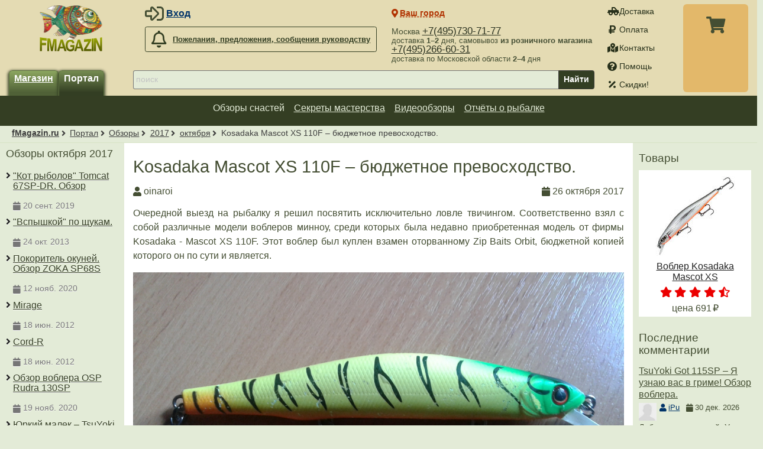

--- FILE ---
content_type: text/html; charset=UTF-8
request_url: https://fmagazin.ru/club/reviews/2017/10/kosadaka_mascot_xs_110f_-_budzhetnoe_prevoshodstvo.html
body_size: 11585
content:
<!DOCTYPE html>
<html lang="ru">
<head><script async src="https://www.googletagmanager.com/gtag/js?id=G-DDXFPTRGHR"></script><script>window.dataLayer=window.dataLayer||[];function gtag(){dataLayer.push(arguments);}gtag("js",new Date());gtag("config","G-DDXFPTRGHR");</script><title>Kosadaka Mascot XS 110F – бюджетное превосходство. — Обзоры октября 2017</title><link rel="preload" href="/css/fonts/fontawesome/webfonts/fa-solid-900.woff2" as="font" type="font/woff2" crossorigin /><link rel="preload" href="/css/fonts/fontawesome/webfonts/fa-regular-400.woff2" as="font" type="font/woff2" crossorigin /><link rel="preload" href="/css/fonts/fontawesome/webfonts/fa-brands-400.woff2" as="font" type="font/woff2" crossorigin /><meta name="viewport" content="width=device-width, initial-scale=1, minimum-scale=1" /><meta charset="utf-8" /><meta name="description" content="" /><link rel="icon" href="/images/favicon.png" /><meta name="robots" content="noindex" /><script defer src="/js/lib/jquery/3.5.1/jquery.min.js"></script><script defer src="/js/core/jquery_passive.min.js"></script><script defer src="/js/lib/jquery.scrollTo.min.js"></script><script defer src="/js/responsive.min.js?7"></script><script defer src="/js/comments.min.js?3"></script><script defer src="/js/scripts.min.js?21"></script><link rel="stylesheet" href="/css/layout.css?22" /></head>
<body>
<header id="header">
	<div class="width">
		<div id="title"><a href="/" title="fMagazin.ru"><img src="/images/fmagazin_ny.png" srcset="/images/fmagazin.png, /images/fmagazin@2x.png 2x" alt="fMagazin.ru" /></a></div>
		<div id="login" class="noprint"><div class="icon user-login">
	<ul>
		<li><span class="a login-link" data-fancybox data-type="ajax" data-options='{"tab":"login"}' data-tab="login" data-src="/reg/?action=form">Вход</span></li>
		<li><span class="a login-link" data-fancybox data-type="ajax" data-options='{"tab":"reg"}' data-tab="reg" data-src="/reg/?action=form">Регистрация</span></li>
		<li><span class="a forgot-link" data-fancybox data-type="ajax" data-src="/forgot/?action=form">Забыли пароль?</span></li>
	</ul>
</div>
</div>
		<div id="feedback" class="call-director noprint"><a class="button light far fa-bell" href="/feedback/"><span>Пожелания, предложения, сообщения руководству</span></a></div>
		<div id="service" class="noprint">
			<nav id="service-nav"><a class="fa fa-truck-pickup" href="/shipping/">Доставка</a> <a class="fa fa-ruble-sign" href="/payment/">Оплата</a> <a class="fa fa-map-marked-alt" href="/contacts/">Контакты</a> <a class="fa fa-question-circle" href="/help/">Помощь</a> <a class="fa fa-percentage" href="/skidki/">Скидки!</a> </nav>
		</div>
		<div id="cart" class="noprint"><div class="cart-links"><a class="cart-details-button" href="/cart/" rel="nofollow"><span class="jsLink cart-info" title="Посмотреть список товаров"></span></a></div><div class="dialog" id="cart-details" style="display:none;"><header><button class="cart-details-button fancybox-button fancybox-close-small" title="Закрыть"><svg viewBox="0 0 24 24"><path d="M13 12l5-5-1-1-5 5-5-5-1 1 5 5-5 5 1 1 5-5 5 5 1-1z"></path></svg></button><p>В Вашей корзине <span class="cart-info">ничего нет</span>.</p></header><main id="cart-details-table" style="max-height:400px; overflow:auto;"></main><footer class="flex buttons"><a role="button" class="button fa cart-add-ok-cart" rel="nofollow" href="/cart/">Корзина</a><a role="button" class="button fa cart-add-ok-order" rel="nofollow" href="/order/">Оформление</a></footer></div></div>
		<div id="phone" class="noprint">
			<nav><span>Москва <a href="tel:+74957307177">+7(495)730-71-77</a><br/><span class="descr">доставка <b>1–2</b> дня, самовывоз <b>из розничного магазина</b></span></span><span><a href="tel:+74952666031">+7(495)266-60-31</a><br/><span class="descr">доставка по Московской области <b>2–4</b> дня</span></span></nav>
		</div>
		<div id="lang-switcher"></div>
		<div id="city-switcher">
			<span id="city-switcher-button" class="jsLink fa fa-map-marker-alt" data-fancybox data-src="#city-switcher-form" title="">Ваш город</span>
			<form id="city-switcher-form" action="/" method="post">
				<input type="hidden" name="set_city_id" value="" />
				<fieldset class="flex">
					<input lang="ru" type="text" name="city" value="" list="cities" placeholder="Ваш город" />
					<datalist lang="ru" id="cities">
						<option data-id="38814" value="Москва">Москва</option>
						<option data-id="45532" value="Санкт-Петербург">Санкт-Петербург</option>
						<option data-id="28009" value="Воронеж">Воронеж</option>
					</datalist>
					<input type="submit" value="Выбрать" />
				</fieldset>
			</form>
		</div>
		<div id="h-nav">
			<div id="shop-switcher" class="noprint">
				<button id="catalog-btn" class="button-sidebox-toggle fa fa-bars" data-container="leftcol" aria-label="Навигация" style="appearance:none;-webkit-appearance:none;border:none;margin:0 10px 5px 0;padding:0;outline:0;"></button>				<a class="button" href="/">Магазин</a>
				<a class="button selected" href="/club/">Портал</a>
			</div>
			<div id="search" class="noprint">
				<form action="/search/" method="get" enctype="application/x-www-form-urlencoded">
					<label aria-label="строка для поиска"><input type="search" required results="10" autosave="Yo-Zuri L-Minnow" name="search" value="" placeholder="поиск" /></label>
					<button type="submit">Найти</button>
				</form>		
			</div>
		</div>
	</div>
</header>

<aside id="top-navigation" class="noprint">

		<nav class="width"><ul class="topnavigation">
<li><a href="/club/reviews/" class="selected">Обзоры снастей</a></li><li><a href="/club/articles/">Секреты мастерства</a></li><li><a href="/club/unboxing/">Видеообзоры</a></li><li><a href="/club/tales/">Отчёты о рыбалке</a></li></ul></nav>


</aside>
<div id="breadcrumbs">
	<nav class="width"><a href="/">fMagazin.ru</a> <a href="/club/">Портал</a> <a href='/club/reviews/'>Обзоры</a> <a href='/club/reviews/2017/'>2017</a> <a href='/club/reviews/2017/10/'>октября</a> <span>Kosadaka Mascot XS 110F – бюджетное превосходство.</span></nav>
</div>

<div id="main" class="width">

<main id="content"><link rel="stylesheet" href="/css/reviews.css?15" /><script>var __is_admin = false;</script>
<script defer src="/js/lib/ckeditor/ckeditor.js?4.6-dev1"></script>
<script defer src="/js/reviews.min.js?15"></script><article id="review-content"><h1>Kosadaka Mascot XS 110F – бюджетное превосходство.</h1><header class="author flex">
			<span class="fa fa-user">oinaroi</span> 			<span class="fa fa-calendar" content="2017-10-26">26 октября 2017</span>
		</header><div class="fulltext"><p>Очередной выезд на рыбалку я решил посвятить исключительно ловле твичингом. Соответственно взял с собой различные модели воблеров минноу, среди которых была недавно приобретенная модель от фирмы Kosadaka - Mascot XS 110F. Этот воблер был куплен взамен оторванному Zip Baits Orbit, бюджетной копией которого он по сути и является.</p>

<p><img alt="" loading="lazy" src="/_files/editor/images/review/8/3/4/8347/20171019_113423_1.jpg" /></p>

<p>Для начала рассмотрим эту приманку поближе. Сделана она в Китае, оснащена тремя тройниками от фирмы Owner очень хорошего качества и системой дальнего заброса, длина 11 см., вес 16 грамм. По дальности заброса: спиннингом тестом 7-25 г. с шнуром 0,15 мм без особых усилий забрасывал воблер на 40 м. Цвет выбрал &laquo;кислотный&raquo;, т. к. уверен что щука видит яркие приманки с большего расстояния, да и визуально наблюдать проводку такой приманки легче и никогда не будет лишним (о чём еще будет упомянуто ниже). Воблер плавающий, уверенно всплывает даже с крупным поводком длиной 20 см. Заглубление до полутора метров. Материал изготовления и качество покрытия на высоком уровне, даже по сравнению с более дорогими бальсовыми воблерами.</p>

<p><img alt="" loading="lazy" src="/_files/editor/images/review/8/3/4/8347/20171019_113101_1.jpg" /></p>

<p></p>

<p>Теперь о самой рыбалке. Ловля проходила на небольшой речке, со слабым течением, местами был коряжник, заросли травы и ямки до полутора метров на фоне полуметровой глубины. Самое главное, что место было проверенным, по прошлым рыбалкам я знал, что щука там есть, оставалось только подобрать правильную приманку. Был конец августа, вода уже была достаточно прозрачной, и вначале я поставил небольшой воблер минноу натуральной расцветки длиной 7 см., нейтральной плавучести. Несколько забросов под прибрежные кусты, где обычно всегда стояла небольшая щучка, успеха не принесли. Решил, что щуке нужна более объемная приманка, которой Kosadaka Mascot XS 110F как раз и является. После первого же заброса он оправдал мои ожидания &ndash; мелкая щучка уверенно атаковала воблер при размашистой рывковой проводке. Кстати несколько слов о ней. После заброса выбирал слабину лески и начинал делать одиночные длинные и плавные рывки с паузами. При такой проводке два раза наблюдались промахи щуки. Она делала слишком большое упреждение и попадала зубами по поводку. Решение быстро нашлось &ndash; стал делать более короткие резкие рывки, при которых воблер сильно отклонялся в стороны, и рыба попадала по нему. Проводку очень легко было видеть благодаря яркому цвету воблера. К слову вариантов расцветок у этой модели 10, есть &laquo;кислотные&raquo; и натуральные. Я выбрал цвет TT. Если щука стояла приблизительно в районе проводки, то атака следовала незамедлительно, после двух-трёх рывков, максимум уже на втором забросе.</p>

<p><img alt="" loading="lazy" src="/_files/editor/images/review/8/3/4/8347/3_1.jpg" /></p>

<p>Обойдя все перспективные места, которых на данном участке реки было не так много, было поймано несколько мелких и две килограммовые рыбы, что для этого места является стандартным размером.</p>

<p><img alt="" loading="lazy" src="/_files/editor/images/review/8/3/4/8347/4.jpg" /></p>

<p>Итог: по результату первой рыбалки воблер Kosadaka Mascot XS 110F оказался достойной и дешёвой заменой своему японскому &laquo;собрату&raquo;. Размер 11 см нисколько не смущает даже 200-граммовых щурят и в тоже время хорошо привлекает более крупную щуку. Воблер подойдёт, как и начинающему рыболову, так и более опытному, в качестве разведки на новом месте.</p>

<p></p>

<p><img alt="" loading="lazy" src="/_files/editor/images/review/8/3/4/8347/2.jpg" /></p>

<p><img alt="" loading="lazy" src="/_files/editor/images/review/8/3/4/8347/1.jpg" /></p>

<p>Удачи на водоемах!</p>
</div>
<div id="review-moderator-ask" style="display: none;">
	<p>📖 Перед тем, как задать вопрос модератору, мы настоятельно рекомендуем внимательно ознакомиться с условиями акций <a target="_blank" href="/news/2016/11/bonusy_za_obzory_na_fmagazin.html?ptr=5.12.21">Платим за обзоры</a>, <a target="_blank" href="/news/2017/5/sekrety_rybolovnogo_masterstva_na_fmagazin.html?ptr=5.12.22">Секреты рыболовного мастерства</a> и <a target="_blank" href="/news/2017/5/platim_za_unboxing_na_fmagazin_1.html?ptr=5.12.23">Платим за анбоксинг</a>, а также прочесть ответы на <a target="_blank" href="/news/2016/11/faq_bonusy_za_obzory_na_fmagazin.html">часто задаваемые вопросы</a>.</p>
	<p>⏳ Не отвлекайте модератора по пустякам — чем больше времени он потратит на ответ, тем меньше уделит проверке конкурсных работ.</p>
	<p>👱‍♀️ С высокой долей вероятности останутся без внимания вопросы, ответы на которые можно найти в условиях акций, а также вопросы типа "почему мне начислили меньше баллов, чем Ивану".</p>
	<p class="center"><br/><br/><a role="button" class="button" href="mailto:info@fmagazin.ru?subject=%D0%92%D0%BE%D0%BF%D1%80%D0%BE%D1%81+%D0%BC%D0%BE%D0%B4%D0%B5%D1%80%D0%B0%D1%82%D0%BE%D1%80%D1%83+%D0%BF%D0%BE+%D0%BF%D0%BE%D0%B2%D0%BE%D0%B4%D1%83+%D0%BE%D0%B1%D0%B7%D0%BE%D1%80%D0%B0&amp;body=%0A%0A%0A%3D%3D%3D%3D%3D%3D%3D%3D%3D%3D%3D%3D%3D%3D%3D%3D%3D%3D%3D%3D%3D%3D%0A%0Ahttps%3A%2F%2Ffmagazin.ru%2Fclub%2Freviews%2F2017%2F10%2Fkosadaka_mascot_xs_110f_-_budzhetnoe_prevoshodstvo.html">Всё понятно, хочу обратиться к модератору!</a>
		<br/><span class="hint">(просто отправьте письмо на <code>info@fmagazin.ru</code>)</span>
	</p>
</div>
<nav class="review-bottom-nav">
	<span class="views-count fas fa-eye"><span>1949</span> просмотров</span>
	<form class="rate flex" action="/club/reviews/2017/10/kosadaka_mascot_xs_110f_-_budzhetnoe_prevoshodstvo.html" method="post">
		<input type="hidden" name="action" value="rate" />
		<label class="fas fa-thumbs-up" title="нравится"><input type="radio" name="mark" value="1" /><span>1</span></label>	</form>
	<button class="light far fa-question-circle" data-fancybox data-src="#review-moderator-ask">Вопрос модератору</button>
	<a class="jsLink nowrap fa fa-arrow-up" href="#breadcrumbs">в начало</a>
</nav>

<section id="review-products"><h2>Kosadaka Mascot XS 110F – бюджетное превосходство. — товары</h2><div class="hs-container"><div class="flex"><div class="prod-box-small"><a href="/kosadaka/snasti/primanki/voblery/minnow/vobler_kosadaka_mascot_xs.html" class="box"><img loading="lazy" src="/_files/editor/images/prod/135/kosadaka/vobler_kosadaka_mascot_xs.jpg" alt="Воблер Kosadaka Mascot XS" /><span class="title">Воблер Kosadaka Mascot XS</span></a><div class="rating"><span class="fas fa-star">.</span><span class="fas fa-star">.</span><span class="fas fa-star">.</span><span class="fas fa-star">.</span><span class="fas fa-star-half-alt">.</span></div><div class="price"><span class="lbl">цена </span><span class="currency rub from">691</span></div></div></div></div></section><link rel="stylesheet" href="/css/comments.css" /></article><div class="ib-buttons"><span class="notification fa fa-exclamation-triangle">Добавлять комментарии могут только <span class="jsLink login-link" href="#login-form" data-fancybox data-type="ajax" data-options='{"tab":"login"}' data-tab="login" data-src="/reg/?action=form">зарегистрированные пользователи</span>.</span></div><nav class="news-bottom-nav" style="text-align:center; margin:20px;">
	<a class="fa fa-arrow-left" href="/club/reviews/">К списку обзоры снастей</a>
	<a class="fa fa-home" href="/club/">Вернуться на главную страницу</a>
</nav>
</main><aside id="leftcol" class="sidecolnav noprint"><header class="flex title-sidebox-toggle"><h2>Обзоры октября 2017</h2><button class="button-sidebox-toggle close" aria-label="Показать навигацию" data-container="leftcol"></button></header><div class="sidebox"><nav><span><span class="flex column" style="gap:5px;"><a href='/club/reviews/2019/9/kot_rybolov_tomcat_67sp-dr_obzor.html'>"Кот рыболов" Tomcat 67SP-DR. Обзор</a><br/><span class='date fa fa-calendar'>20 сент. 2019</span></span></span><span><span class="flex column" style="gap:5px;"><a href='/club/reviews/2013/10/vspyshkoy_po_scukam.html'>"Вспышкой" по щукам.</a><br/><span class='date fa fa-calendar'>24 окт. 2013</span></span></span><span><span class="flex column" style="gap:5px;"><a href='/club/reviews/2020/11/pokoritel_okuney_obzor_zoka_sp68s.html'>Покоритель окуней. Обзор ZOKA SP68S</a><br/><span class='date fa fa-calendar'>12 нояб. 2020</span></span></span><span><span class="flex column" style="gap:5px;"><a href='/club/reviews/2012/6/mirage.html'>Mirage</a><br/><span class='date fa fa-calendar'>18 июн. 2012</span></span></span><span><span class="flex column" style="gap:5px;"><a href='/club/reviews/2012/6/cord-r.html'>Cord-R</a><br/><span class='date fa fa-calendar'>18 июн. 2012</span></span></span><span><span class="flex column" style="gap:5px;"><a href='/club/reviews/2020/11/obzor_voblera_osp_rudra_130sp.html'>Обзор воблера OSP Rudra 130SP</a><br/><span class='date fa fa-calendar'>19 нояб. 2020</span></span></span><span><span class="flex column" style="gap:5px;"><a href='/club/reviews/2018/1/urkiy_malek_-_tsuyoki_wagner_65sp.html'>Юркий малек – TsuYoki Wagner 65SP.</a><br/><span class='date fa fa-calendar'>22 янв. 2018</span></span></span><span><span class="flex column" style="gap:5px;"><a href='/club/reviews/2024/3/obzor_voblera_fishycat_libyca_50sp_ulovistyi_malek.html'>Обзор воблера Fishycat Libyca 50SP. Уловистый малек.</a><br/><span class='date fa fa-calendar'>13 мар. 2024</span></span></span><span><span class="flex column" style="gap:5px;"><a href='/club/reviews/2022/5/smith_d-compact_38_-_mal_zolotnik_da_ulovist.html'>Smith D-Compact 38 - мал золотник, да уловист!</a><br/><span class='date fa fa-calendar'>25 мая 2022</span></span></span><span><span class="flex column" style="gap:5px;"><a href='/club/reviews/2012/6/intra.html'>Intra</a><br/><span class='date fa fa-calendar'>18 июн. 2012</span></span></span><span><span class="flex column" style="gap:5px;"><a href='/club/reviews/2017/1/jackall_rerange_130sp.html'>Jackall Rerange 130SP</a><br/><span class='date fa fa-calendar'>16 янв. 2017</span></span></span><span><span class="flex column" style="gap:5px;"><a href='/club/reviews/2022/4/obzor_tsuyoki_owl_90f.html'>Обзор TsuYoki OWL 90F.</a><br/><span class='date fa fa-calendar'>12 апр. 2022</span></span></span><span><span class="flex column" style="gap:5px;"><a href='/club/reviews/2025/3/obzor_voblera_smith_jib_90sp_lososevyi_schukolov_ili_schuchiy_lososevik.html'>Обзор воблера Smith Jib 90SP. Лососевый щуколов или щучий лососевик</a><br/><span class='date fa fa-calendar'>24 мар. 2025</span></span></span><span><span class="flex column" style="gap:5px;"><a href='/club/reviews/2019/2/kosadaka_meta_xs_65f_i_kosadaka_meta_xs_80f_-_otlichnye_universaly_po_hischniku.html'>Kosadaka Meta XS 65F и Kosadaka Meta XS 80F - отличные универсалы по хищнику</a><br/><span class='date fa fa-calendar'>28 февр. 2019</span></span></span><span><span class="flex column" style="gap:5px;"><a href='/club/reviews/2020/11/obzor_nories_tadamaki_132_-_dlya_samyh_ostorozhnyh_schuk.html'>Обзор NORIES TADAMAKI 132 - для самых осторожных щук</a><br/><span class='date fa fa-calendar'>23 нояб. 2020</span></span></span><span><span class="flex column" style="gap:5px;"><a href='/club/reviews/2025/5/voblery_byvaut_raznye_zheltye_zelenye_krasnye_obzor_kosadaka_wins_xs_90sp.html'>Воблеры бывают разные: желтые, зеленые, красные ... Обзор Kosadaka Wins XS 90SP</a><br/><span class='date fa fa-calendar'>10 мая 2025</span></span></span><span><span class="flex column" style="gap:5px;"><a href='/club/reviews/2019/8/obzor_jackall_diving_chubby_38_nyryaet_i_lovit.html'>Обзор Jackall Diving Chubby 38. Ныряет и ловит.</a><br/><span class='date fa fa-calendar'>29 авг. 2019</span></span></span><span><span class="flex column" style="gap:5px;"><a href='/club/reviews/2023/7/samaya_pohozhaya_kopiya_obzor_voblera_tsuyoki_flirt_115sp.html'>Самая похожая копия. Обзор воблера TsuYoki Flirt 115SP.</a><br/><span class='date fa fa-calendar'>14 июл. 2023</span></span></span><span><span class="flex column" style="gap:5px;"><a href='/club/reviews/2025/10/nezauryadnyi_vobler_ot_kompanii_evergreen_obzor_evergreen_faith_115.html'>Незаурядный воблер от компании Evergreen.  Обзор Evergreen Faith 115</a><br/><span class='date fa fa-calendar'>21 окт. 2025</span></span></span><span><span class="flex column" style="gap:5px;"><a href='/club/reviews/2018/1/favorit_leta_2017_vobler_lucky_john_basara.html'>Фаворит лета 2017 Воблер Lucky John Basara.</a><br/><span class='date fa fa-calendar'>8 янв. 2018</span></span></span><span><span class="flex column" style="gap:5px;"><a href='/club/reviews/2025/12/vse_na_lekciu_k_tsuyoki_lector_obzor_tsuyoki_lector.html'>Все на лекцию к TsuYoki Lector! Обзор TsuYoki Lector</a><br/><span class='date fa fa-calendar'>1 дек. 2025</span></span></span><span><span class="flex column" style="gap:5px;"><a href='/club/reviews/2017/9/kogda_u_scuki_net_shansov.html'>Когда у щуки нет шансов</a><br/><span class='date fa fa-calendar'>23 сент. 2017</span></span></span><span><span class="flex column" style="gap:5px;"><a href='/club/reviews/2023/11/obzor_voblera_kosadaka_ion_xl_90_f.html'>Обзор воблера Kosadaka Ion XL 90 F</a><br/><span class='date fa fa-calendar'>12 нояб. 2023</span></span></span><span><span class="flex column" style="gap:5px;"><a href='/club/reviews/2022/11/obzor_strike_pro_archback_60sp_kompaktnyi_universal.html'>Обзор Strike Pro Archback 60SP. Компактный универсал</a><br/><span class='date fa fa-calendar'>11 нояб. 2022</span></span></span><span><span class="flex column" style="gap:5px;"><a href='/club/reviews/2021/12/obzor_3d_inshore_minnow_70f_samuray_iz_drevnego_roda_yo-zuri.html'>Обзор 3D Inshore Minnow 70F: самурай из древнего рода Yo-Zuri.</a><br/><span class='date fa fa-calendar'>12 дек. 2021</span></span></span><span><span class="flex column" style="gap:5px;"><a href='/club/reviews/2023/2/obzor_colt_minnow_ot_kompanii_jackall.html'>Обзор Colt Minnow от компании Jackall</a><br/><span class='date fa fa-calendar'>26 февр. 2023</span></span></span><span><span class="flex column" style="gap:5px;"><a href='/club/reviews/2025/5/stik_strike_pro_slide_bait_heavy_one_dolzhen_byt_v_vashey_rabochey_korobke_obzor.html'>Стик Strike Pro Slide Bait Heavy One должен быть в вашей рабочей коробке. Обзор</a><br/><span class='date fa fa-calendar'>8 мая 2025</span></span></span><span><span class="flex column" style="gap:5px;"><a href='/club/reviews/2019/1/pokoritel_bystryh_rek__jackalltimon_tricoroll_55_hw_obzor.html'>Покоритель быстрых рек — Jackall/Timon Tricoroll 55 HW. Обзор</a><br/><span class='date fa fa-calendar'>29 янв. 2019</span></span></span><span><span class="flex column" style="gap:5px;"><a href='/club/reviews/2018/1/vobler_pontoon_21_shallow_first.html'>Воблер Pontoon 21 Shallow First</a><br/><span class='date fa fa-calendar'>4 янв. 2018</span></span></span><span><span class="flex column" style="gap:5px;"><a href='/club/reviews/2018/10/otkrytie_sezona_-_kosadaka_ion_xs_130f.html'>Открытие сезона -  Kosadaka ION XS 130F</a><br/><span class='date fa fa-calendar'>23 окт. 2018</span></span></span><span><span class="flex column" style="gap:5px;"><a href='/club/reviews/2016/11/vobler_halco_sorcerer_125xddstd_20g_posle_sezona_lovli.html'>Воблер Halco Sorcerer 125XDD+STD (20 г) после сезона ловли</a><br/><span class='date fa fa-calendar'>27 нояб. 2016</span></span></span><span><span class="flex column" style="gap:5px;"><a href='/club/reviews/2013/8/i_odin_v_pole_voin_chast_2_kosadaka_mirage_70xs.html'>И один в поле воин.... Часть 2. Kosadaka Mirage 70XS.</a><br/><span class='date fa fa-calendar'>27 авг. 2013</span></span></span><span><span class="flex column" style="gap:5px;"><a href='/club/reviews/2025/9/obzor_voblera_tsuyoki_rival_sr_56sp.html'>Обзор воблера TsuYoki Rival SR 56SP</a><br/><span class='date fa fa-calendar'>28 сент. 2025</span></span></span><span><span class="flex column" style="gap:5px;"><a href='/club/reviews/2018/11/yo-zuri_duel_hardcore_minnow_flat_opravdyvaet_vse_ozhidaniya.html'>Yo-Zuri Duel Hardcore Minnow Flat оправдывает все ожидания!</a><br/><span class='date fa fa-calendar'>15 нояб. 2018</span></span></span><span><span class="flex column" style="gap:5px;"><a href='/club/reviews/2020/2/moguchiy_shans_dlya_poimki_zubastoy_otzyv_na_tsuyoki_chance.html'>Могучий "Шанс" для поимки зубастой. Отзыв на TsuYoki Chance</a><br/><span class='date fa fa-calendar'>10 февр. 2020</span></span></span><span><span class="flex column" style="gap:5px;"><a href='/club/reviews/2023/3/obzor_voblera_tsuyoki_draga_100sp_professionalnyi_schukar.html'>Обзор воблера TsuYoki Draga 100SP. Профессиональный «щукарь».</a><br/><span class='date fa fa-calendar'>18 мар. 2023</span></span></span><span><span class="flex column" style="gap:5px;"><a href='/club/reviews/2024/4/obzor_voblera_tsuyoki_colector_110_sp_schuchiy_sborschik.html'>Обзор воблера TsuYoki Colector 110 SP. «Щучий сборщик».</a><br/><span class='date fa fa-calendar'>5 апр. 2024</span></span></span><span><span class="flex column" style="gap:5px;"><a href='/club/reviews/2023/2/shans_na_uspeh_obzor_na_kosadaka_realizer_xs_100sp.html'>Шанс на успех. Обзор на «Kosadaka Realizer XS 100SP»</a><br/><span class='date fa fa-calendar'>27 февр. 2023</span></span></span><span><span class="flex column" style="gap:5px;"><a href='/club/reviews/2019/10/vobler_itumo_ne-on_130f_-_schuchiy_razvedchik.html'>Воблер Itumo Ne-On 130F - щучий разведчик</a><br/><span class='date fa fa-calendar'>10 окт. 2019</span></span></span><span><span class="flex column" style="gap:5px;"><a href='/club/reviews/2013/8/obzor_voblera_kosadaka_cord-r.html'>Обзор воблера Kosadaka CORD-R</a><br/><span class='date fa fa-calendar'>27 авг. 2013</span></span></span></nav></div></aside><aside id="rightcol" class="noprint"><section class="sidebox"><h2>Товары</h2><div class="prod-box-small"><a href="/kosadaka/snasti/primanki/voblery/minnow/vobler_kosadaka_mascot_xs.html" class="box"><img loading="lazy" src="/_files/editor/images/prod/135/kosadaka/vobler_kosadaka_mascot_xs.jpg" alt="Воблер Kosadaka Mascot XS" /><span class="title">Воблер Kosadaka Mascot XS</span></a><div class="rating"><span class="fas fa-star">.</span><span class="fas fa-star">.</span><span class="fas fa-star">.</span><span class="fas fa-star">.</span><span class="fas fa-star-half-alt">.</span></div><div class="price"><span class="lbl">цена </span><span class="currency rub from">691</span></div></div></section><div id="latest-comments" class="sidebox">
	<h2>Последние комментарии</h2>
<div class="comment-small-box">
	<h3><a href="/club/reviews/2025/12/tsuyoki_got_115sp__ya_uznau_vas_v_grime_obzor_voblera.html#ic-32077">TsuYoki Got 115SP – Я узнаю вас в гриме! Обзор воблера.</a></h3>
	<header>
		<img class="ava" src="/images/ava.jpg" alt="iPu" />
		<a class="fa fa-user" href="/fisher/iPu">iPu</a>		<span class="fa fa-calendar">30 дек. 2026</span>
	</header>
	<div class="text fulltext">Доброго, уважаемый. Уже дня 3-4 жду, когда получится прочитать ваш обзор на&nbsp;Grows Culture Tiny Magallon от 31 декабря😂</div>
</div>
<div class="comment-small-box">
	<h3><a href="/club/reviews/2017/11/duo_realis_fangbait_-_sozdan_dlya_trofeev.html#ic-32040">DUO Realis Fangbait – Создан для трофеев!</a></h3>
	<header>
		<img class="ava" src="/images/ava.jpg" alt="ilijalosev78" />
		<span class='fa fa-user'>ilijalosev78</span>		<span class="fa fa-calendar">28 дек. 2025</span>
	</header>
	<div class="text fulltext">Ты лупу к камере примотал?&nbsp;</div>
</div>
<div class="comment-small-box">
	<h3><a href="/club/reviews/2025/12/pokoritel_trofeev_ot_kosadaka_obzor_kosadaka_varuna_xs.html#ic-32028">Покоритель трофеев от Kosadaka. Обзор Kosadaka Varuna XS</a></h3>
	<header>
		<img class="ava" src="/_files/user/avatar/58349.jpg" alt="Alexey_U" />
		<a class="fa fa-user" href="/fisher/Alexey_U">Alexey_U</a>		<span class="fa fa-calendar">20 дек. 2025</span>
	</header>
	<div class="text fulltext">Да ничего, у меня вообще за последние две недели провайдер два раза крашился, а мобильный глушат периодически. Кстати, чтобы показывалась полная версия сайта с полными комментами и всеми кнопками,…</div>
</div>
<div class="comment-small-box">
	<h3><a href="/club/reviews/2025/12/obzor_voblera_grows_culture_orbit_110sp.html#ic-32025">Обзор воблера Grows Culture Orbit 110SP.</a></h3>
	<header>
		<img class="ava" src="/_files/user/avatar/58349.jpg" alt="Alexey_U" />
		<a class="fa fa-user" href="/fisher/Alexey_U">Alexey_U</a>		<span class="fa fa-calendar">19 дек. 2025</span>
	</header>
	<div class="text fulltext">Ну, клоноделы во всех случаях из всех используют на лопатках тот же пластик, что и во всей остальной отливке. Ни разу не видел недорого клона с вклеенными лопатками, даже когда копируется именно…</div>
</div>
<div class="comment-small-box">
	<h3><a href="/club/reviews/2025/11/pohozh_da_ne_orbit_obzor_voblera_strike_pro_inquisitor_110_sp.html#ic-32021">Похож, да не Орбит. Обзор воблера Strike Pro Inquisitor 110 SP</a></h3>
	<header>
		<img class="ava" src="/_files/user/avatar/58349.jpg" alt="Alexey_U" />
		<a class="fa fa-user" href="/fisher/Alexey_U">Alexey_U</a>		<span class="fa fa-calendar">18 дек. 2025</span>
	</header>
	<div class="text fulltext">Наверное это такой &quot;инквизитор&quot;, который продается в магазинчиков у съездов на домашние речки в коробках с надписью &quot;mascot&quot; рублей за 200, в которых продаются и любые другие…</div>
</div>
<div class="comment-small-box">
	<h3><a href="/club/reviews/2025/12/obzor_voblera_s_bolshoy_lopatoy_strike_pro_magic_minnow_85.html#ic-31994">Обзор воблера с большой "лопатой" Strike Pro Magic Minnow 85</a></h3>
	<header>
		<img class="ava" src="/_files/user/avatar/76330.jpg" alt="Тим" />
		<a class="fa fa-user" href="/fisher/%D0%A2%D0%B8%D0%BC">Тим</a>		<span class="fa fa-calendar">10 дек. 2025</span>
	</header>
	<div class="text fulltext">К сожалению нет опыта ловли в Крыму. А так на редких рыбалках в троллинг он так же успешно соблазняет хищников</div>
</div>
<div class="comment-small-box">
	<h3><a href="/club/reviews/2025/11/nash_otvet_ridzhu_obzor_jackall_chubby_minnow_35sp.html#ic-31957">Наш ответ Риджу. Обзор Jackall Chubby minnow 35SP</a></h3>
	<header>
		<img class="ava" src="/_files/user/avatar/32643.jpg" alt="palfedor" />
		<a class="fa fa-user" href="/fisher/palfedor">palfedor</a>		<span class="fa fa-calendar">1 дек. 2025</span>
	</header>
	<div class="text fulltext">Интересный обзор, Спасибо! Даже не задумывался об истории появления этой малявки, а оказывается,&nbsp;вот оно как, однако))</div>
</div>
</div></aside><script defer src="/js/login.min.js?3"></script>
</div>

<footer id="footer">

	<div class="width">
		<div id="copyright">
			©2008–2026 <a href="//fmagazin.ru/">Ф-Магазин</a>
			<br/><a href="/rules/">Условия использования сайта</a>
		</div>
		<div class="call-director noprint">
			<a class="button light far fa-bell" href="/feedback/"><span>Пожелания, предложения, сообщения руководству</span></a>
		</div>
		<div id="address">
			<span class="fa fa-at">
				<a href="mailto:zakaz@fmagazin.ru?subject=%D0%92%D0%BE%D0%BF%D1%80%D0%BE%D1%81%20%D1%81%20%D1%81%D0%B0%D0%B9%D1%82%D0%B0%20%D1%84%D0%9C%D0%B0%D0%B3%D0%B0%D0%B7%D0%B8%D0%BD">zakaz@fmagazin.ru</a>
			</span>
			<span class="fa fa-phone">
				<span><a href='tel:+74957307177'>+7(495)730-71-77</a>,<br/><a href='tel:+74952666031'>+7(495)266-60-31</a></span>
			</span>
		</div>
		<div id="creator" class="flex column">
			<div id="creator-links">
				<span class="a fab fa-html5" onclick="window.open('https://validator.w3.org/check?uri=referer')" title="Valid HTML5" aria-hidden="true"></span>
				<span aria-label="создание сайтов, дизайн, продвижение"></span>			</div>
			<div id="switcher-adaptive"><form method="post" action="/change_user_setting" class="settings-switcher ss-checkbox ss-unresponsive_design noprint">
	<input type="hidden" name="url" value="/club/reviews/2017/10/kosadaka_mascot_xs_110f_-_budzhetnoe_prevoshodstvo.html" />
	<input type="hidden" name="key" value="unresponsive_design" />
	<input type="hidden" name="val" value="0" />
	<label><input type="checkbox" name="val" value="1" />версия сайта</label>
</form></div>
		</div>
	</div>

</footer>
<link rel="stylesheet" media="screen" href="/css/style.css?22" />
<script id="struct-data-organization" type="application/ld+json">{"@context":"https:\/\/schema.org","@type":"LocalBusiness","url":"https:\/\/fmagazin.ru","image":"https:\/\/fmagazin.ru\/images\/fmagazin.png","name":"Ф-Магазин","currenciesAccepted":"RUB","telephone":"Москва <a href=\"tel:+74957307177\">+7(495)730-71-77<\/a><br\/><span class=\"descr\">доставка <b>1–2<\/b> дня, самовывоз <b>из розничного магазина<\/b><\/span>\n<a href=\"tel:+74952666031\">+7(495)266-60-31<\/a><br\/><span class=\"descr\">доставка по Московской области <b>2–4<\/b> дня<\/span>\nСанкт-Петербург <a href=\"tel:+78124255663\">+7(812)425-56-63<\/a><br\/><span class=\"descr\">доставка <b>1–2<\/b> дня, самовывоз <b>1–2<\/b> дня<\/span>","paymentAccepted":"Cash, Card, Bank Transfer","address":"Москва, ул. Верхняя первомайская, д.47, к.11","priceRange":"25–125000","areaServed":{"@type":"GeoShape","addressCountry":["RU","BY","KZ","UA"]}}</script><script id="struct-data-breadcrumbs" type="application/ld+json">{"@context":"https:\/\/schema.org","@type":"BreadcrumbList","itemListElement":[{"@type":"ListItem","position":0,"item":{"@id":"https:\/\/fmagazin.ru\/","name":"fMagazin.ru"}},{"@type":"ListItem","position":1,"item":{"@id":"https:\/\/fmagazin.ru\/club\/","name":"Портал"}},{"@type":"ListItem","position":2,"item":{"@id":"https:\/\/fmagazin.ru\/club\/reviews\/","name":"Обзоры"}},{"@type":"ListItem","position":3,"item":{"@id":"https:\/\/fmagazin.ru\/club\/reviews\/2017\/","name":"2017"}},{"@type":"ListItem","position":4,"item":{"@id":"https:\/\/fmagazin.ru\/club\/reviews\/2017\/10\/","name":"октября"}}]}</script><link rel="stylesheet" media="speech" href="/css/lib/speech.css" />
<link rel="stylesheet" media="print" href="/css/lib/print.css" />
</body>
</html>


--- FILE ---
content_type: text/css
request_url: https://fmagazin.ru/css/reviews.css?15
body_size: 3184
content:
.gradient-dark{background-color:#617760;background:-webkit-linear-gradient(top, #364028 0%, #617760 70%);background:-moz-linear-gradient(top, #364028 0%, #617760 70%);background:-ms-linear-gradient(top, #364028 0%, #617760 70%);background:-o-linear-gradient(top, #364028 0%, #617760 70%);background:linear-gradient(top, #364028 0%, #617760 70%);color:#fff}.gradient-lite{background-color:#cde3b7;background:-webkit-linear-gradient(top, #cde3b7 0%, #6e7c49 100%);background:-moz-linear-gradient(top, #cde3b7 0%, #6e7c49 100%);background:-ms-linear-gradient(top, #cde3b7 0%, #6e7c49 100%);background:-o-linear-gradient(top, #cde3b7 0%, #6e7c49 100%);background:linear-gradient(top, #cde3b7 0%, #cde3b7 100%)}.shadow{box-shadow:0px 2px 5px rgba(50,50,50,.5)}#content{position:sticky;width:calc(100% - 420px);margin-right:0;margin-left:0;padding:20px}#leftcol,#rightcol{-webkit-flex:0 0 210px;flex:0 0 210px}#leftcol .prod-brief-list div.flex.column>*,#rightcol .prod-brief-list div.flex.column>*{-webkit-flex:0 0 auto !important;flex:0 0 auto !important;margin:0 0 10px}#leftcol{margin-left:-20px}#rightcol{margin-right:-20px}.paging{display:-webkit-flex;display:-moz-flex;display:flex;gap:10px;-webkit-flex-wrap:wrap;flex-wrap:wrap;-webkit-justify-content:center;justify-content:center;font-size:1em}.paging>*{padding:.2em .5em;border:1px solid #bac1b1;margin:0 .1em .25em;text-decoration:none}.paging a.arrow,.paging span.sep{border:none !important}.paging a:hover,.paging span.a{background-color:#e2ead6}.review-list-box{display:-ms-grid;display:grid;-ms-grid-columns:200px auto;grid-template-columns:200px auto;-ms-grid-rows:auto auto auto;grid-template-rows:auto auto auto;margin:0 0 40px;box-shadow:0 3px 6px rgba(62,62,62,.125);border-radius:.25em;overflow:hidden}.review-list-box div.image{-ms-grid-column:2 / 1;grid-column:1 / 2;-ms-grid-row:3 / 1;grid-row:1 / 3;overflow:hidden;position:relative;background-color:#f6f6f6}.review-list-box div.image:before{font-family:"Font Awesome 5 Free","Font Awesome 5 Brands";font-size:16px;font-weight:900;vertical-align:middle;margin-right:.25em;position:absolute;top:10px;border:2px solid #fff;border-radius:10px;padding:5px;margin:0 !important;font-family:"Font Awesome 5 Free","Font Awesome 5 Brands","System-UI","Helvetica Neue","Segoe UI",Helvetica,Arial,Sans-Serif;color:#fff;text-shadow:0 0 4px rgba(62,62,62,.75);box-shadow:0 0 4px rgba(62,62,62,.75);transform:rotate(15deg)}.review-list-box div.image>img{display:block;max-width:100%;max-height:100%;aspect-ratio:1}.review-list-box.r-review>div.image:before{content:" обзор";transform:rotate(10deg);right:10px}.review-list-box.r-article>div.image:before{content:" статья";transform:rotate(5deg);right:10px}.review-list-box.r-unbox>div.image:before{content:" видео";left:10px;transform:rotate(-5deg)}.review-list-box.r-tale>div.image:before{content:" отчёт";left:10px;transform:rotate(-10deg)}.review-list-box header{-ms-grid-column:3 / 2;grid-column:2 / 3;-ms-grid-row:2 / 1;grid-row:1 / 2;padding:10px;background-color:#f6f6f6;display:-ms-grid;display:grid;-ms-grid-gap:5px;grid-gap:5px;gap:5px;grid-template-areas:"title title" "ava author";-ms-grid-columns:40px 1fr auto;grid-template-columns:40px 1fr auto;-ms-grid-rows:auto auto;grid-template-rows:auto auto;align-items:start}.review-list-box header>img.ava{grid-area:ava;width:40px;height:40px;margin-right:20px;border:1px solid silver}.review-list-box header>h3{grid-area:title;font-weight:normal;font-size:120%;margin:0;line-height:1.25em}.review-list-box header>.author{grid-area:author;color:#767676;font-size:smaller;display:-webkit-flex;display:-moz-flex;display:flex;-webkit-flex-wrap:wrap;flex-wrap:wrap}.review-list-box header>.author>*{margin:0 1em .5em 0}@media screen and (max-width: 1080px){.review-list-box header>.author{font-size:smaller}}.review-list-box .description{-ms-grid-column:3 / 2;grid-column:2 / 3;-ms-grid-row:3 / 2;grid-row:2 / 3;padding:10px}.review-list-box .description>.more{font-size:smaller}.review-list-box>nav.service{-ms-grid-column:3 / 1;grid-column:1 / 3;-ms-grid-row:4 / 3;grid-row:3 / 4;padding:10px;font-size:smaller !important;display:-webkit-flex;display:-moz-flex;display:flex;gap:10px}.review-list-box>nav.service>*[role=button]{font-size:1rem;padding:.25em !important}.reviews-home .review-list-box{background-color:red}@media screen and (max-width: 1080px){.review-list-box{padding:0;-ms-grid-columns:100px auto;grid-template-columns:100px auto;margin-bottom:40px}.review-list-box>div.image{-ms-grid-row:2 / 1;grid-row:1 / 2}.review-list-box>div.image:before{top:5px;padding:5px}.review-list-box.r-review>div.image:before,.review-list-box.r-article>div.image:before{right:5px}.review-list-box.r-unbox>div.image:before,.review-list-box.r-tale>div.image:before{left:5px}.review-list-box header{grid-template-areas:"title" "author";-ms-grid-columns:auto;grid-template-columns:auto;-ms-grid-rows:auto auto;grid-template-rows:auto auto;padding:0 5px}.review-list-box header img.ava{display:none}.review-list-box .description{font-size:smaller;-ms-grid-column:3 / 1;grid-column:1 / 3;padding:5px}}body{background:#e3ebd7}#bonus_banner,#place_bonus_banner{display:none}#hp-reviews{grid-column:1;grid-row:1/span 3}#ib-filters{margin:0 -10px}#ib-filters fieldset{border:none;padding:0 10px;margin:.5em 0 1em}#ib-filters fieldset legend{display:block;width:100%;line-height:1em;width:-webkit-calc(100% + 20px);width:-moz-calc(100% + 20px);width:calc(100% + 20px);margin:0 -10px 0;padding:0 1em .5em 10px;overflow:hidden;font-size:100%;font-weight:500}#ib-filters fieldset>div.labels-list{display:-webkit-flex;display:-moz-flex;display:flex;-webkit-flex-direction:column;-moz-flex-direction:column;flex-direction:column}#ib-filters fieldset>div.labels-list>label{width:fit-content;padding:3.3333333333px 0;-webkit-flex:0 0 auto;flex:0 0 auto}.sidebox>nav{gap:10px}.sidebox>nav>span>span.flex{-webkit-hyphens:auto;-moz-hyphens:auto;-ms-hyphens:auto;hyphens:auto}@supports not ((-webkit-hyphens: auto) or (-moz-hyphens: auto) or (-ms-hyphens: auto) or (hyphens: auto)){.sidebox>nav>span>span.flex{text-align:left}}#reviews-list{margin:2em 0}.reviews-list{margin:0 -5px 1em -5px}.reviews-list .review-list-box:last-child{border-bottom:none}nav#reviews-sorting{font-size:smaller;padding:0 10px .125em;-webkit-flex-wrap:wrap;flex-wrap:wrap;-webkit-justify-content:center;justify-content:center;-webkit-align-items:center;align-items:center}nav#reviews-sorting>*{padding:.125em .25em}nav#reviews-sorting>b{font-weight:600}nav#reviews-sorting>a{color:#003368}nav#reviews-sorting>a:hover{background-color:#f6f6f6}nav#reviews-sorting>a.active{text-decoration:none}nav#reviews-sorting>a.active:after{font-family:"Font Awesome 5 Free","Font Awesome 5 Brands";font-size:1em;font-weight:900;vertical-align:middle;margin-right:.25em;display:inline-block;height:1em;margin:0 0 0 .25em}nav#reviews-sorting>a.active.asc:after{content:""}nav#reviews-sorting>a.active.asc:hover:after{content:""}nav#reviews-sorting>a.active.desc:after{content:""}nav#reviews-sorting>a.active.desc:hover:after{content:""}nav#reviews-sorting form select{font-size:smaller}.button-review-add{font-size:1em !important}.button-review-add:before{width:1.5em}.admin-buttons{margin-bottom:1em}.comment-small-box{margin:0 0 .5em;border-top:1px solid #cfd7c4;padding:5px 0}div.sidebox>.comment-small-box:first-of-type{border-top:none}.comment-small-box h3{font-size:100%;margin:0 0 .25em}.comment-small-box header{font-size:smaller}.comment-small-box header:after{display:block;content:" ";width:0;height:0;clear:left}.comment-small-box header img.ava{display:block;float:left;width:30px;height:30px;margin-right:5px}.comment-small-box header>*{white-space:nowrap}.comment-small-box header>*.fa-user{margin-right:.5em}.comment-small-box .fulltext{margin:.25em 0;font-size:90%}.comment-small-box .fulltext p{margin:.125em 0}header.author{-webkit-box-pack:justify;-webkit-justify-content:space-between;-ms-flex-pack:justify;justify-content:space-between}#review-products{margin:0 0 1em}#review-edit-form{position:relative;background-color:#f0f0f0;padding:1em;margin:-5px -10px 0}#review-image{margin:0 2em 1em 0}#review-image img{max-height:100px;margin:0 1em 0 0}#review-product-search{font-weight:400;margin-bottom:.5em}#review-compare-columns-nav{background-color:#f0f0f0;padding:.25em}#review-compare-columns-nav>*{margin:0 1em;color:#767676}#review-compare-columns-nav>*.jsLink{color:blue}#review-compare-columns.flex{margin:0 -1em;align-items:flex-start}#review-compare-columns.flex>*{margin:0 1em;flex:1}.r-bonus-reward{padding:.5em;margin:1em 0;border-radius:.25em;border:2px solid #fdb67f;background:#fff url(/images/bg_bonus_reward.png) no-repeat;background-size:cover}.r-bonus-reward>.r-bonus-reward-amount{font-size:160%;padding:.25em .5em;color:#ff6;background-size:cover;background-image:linear-gradient(to bottom, rgba(233, 0, 6, 0.6), rgba(177, 0, 4, 0.6))}.r-bonus-reward>.r-bonus-reward-amount>b{font-size:larger;color:#fff}.r-bonus-reward>.r-bonus-reward-link{margin-top:2em;padding:.5em 1em !important;color:red !important;font-weight:400 !important;align-self:flex-end}.r-bonus-contest{padding:.5em;margin:1em 0;min-height:100px;border-radius:.25em;border:2px solid #fdb67f;font-size:160%;color:#005493;background:#fff url(/images/bg_bonus_contest.png) no-repeat right bottom;background-size:contain}.r-bonus-contest div.flex{line-height:1.25em;font-weight:500;text-shadow:2px 2px 3px #fff,-2px -2px 3px #fff}.r-bonus-contest a{color:inherit}.r-bonus-contest b{font-size:larger}.review-bottom-nav{margin:20px -20px;display:-webkit-flex;display:-moz-flex;display:flex;-webkit-justify-content:space-between;justify-content:space-between;-webkit-align-items:center;align-items:center}.review-bottom-nav>*{margin:0 20px}.review-bottom-nav>a[href*=breadcrumbs]{margin-left:auto}.review-bottom-nav>.views-count{color:#7a8c5b;font-size:smaller}.review-bottom-nav>.views-count:before{font-size:larger}.review-bottom-nav>.views-count>span{font-weight:700;font-size:larger}#review-moderator-ask{max-width:500px;padding:.5em 1em 1em !important}nav.reviews-archive{padding:20px;margin:40px -20px 0;font-size:smaller;color:#999;background-color:#f0f0f0}nav.reviews-archive h2{margin:0}nav.reviews-archive a{color:inherit}#latest-comments{margin-top:20px}#latest-comments>h2{margin-top:0}#latest-comments.sticky{position:sticky;top:0;max-height:100vh;overflow-x:hidden;overflow-y:auto;background-color:inherit}.na-stuff{opacity:.55}.na-stuff:hover{opacity:1}.na-stuff h3:after,.na-stuff .comment-text:before{white-space:nowrap;opacity:1;content:"Не проверено";text-decoration:none;background-color:#fc0107;color:#fff;border-radius:6px;display:inline-block;padding:.25em .5em;line-height:1em;margin-right:1em;font-size:.75rem}.na-stuff.na-stuff0 h3:after{content:"Новый"}.na-stuff.na-stuff1 h3:after{content:"На проверке"}.na-stuff.na-stuff7 h3:after{content:"Изменён, на доработке"}.na-stuff.na-stuff9 h3:after{content:"Изменён, на проверке"}.na-stuff p.author:before{font-size:larger}.ib-buttons{margin:.5em 0}#leftcol .ib-buttons{margin-bottom:1em}#leftcol .ib-buttons .button{width:100%}@media screen and (max-width: 1280px){#content{padding:15px}#leftcol{margin-left:-15px}#rightcol{margin-right:-15px}nav.reviews-archive{padding:15px;margin:30px -15px -15px}a.fa-mail-reply{width:1em;overflow:hidden}}@media screen and (max-width: 1080px){#main{-webkit-flex-direction:column;-moz-flex-direction:column;flex-direction:column}#content{-webkit-order:1;order:1;width:calc(100%);margin:0;padding:10px 10px 40px}#leftcol,#rightcol{display:none;-webkit-flex:1 0 auto;flex:1 0 auto;width:unset;padding:unset}#hp-club{display:block;margin:20px 0}#hp-club>section{margin:0 0 20px}.ib-prod-form footer{-webkit-flex-wrap:wrap;flex-wrap:wrap}.ib-prod-form footer input[type=submit]{margin:.5em auto 0 1rem !important}.review-bottom-nav{background-color:#f6f6f6;margin:0 -10px 10px;padding:10px;display:-ms-grid;display:grid;-ms-grid-columns:auto auto;grid-template-columns:auto auto;gap:10px;justify-content:space-between}.review-bottom-nav>*{margin:0}.review-bottom-nav>.views-count{justify-self:end}.review-bottom-nav>form.rate{justify-self:start}nav.reviews-archive{padding:10px;margin:20px -10px -10px}}


--- FILE ---
content_type: application/javascript; charset=utf-8
request_url: https://fmagazin.ru/js/lib/jquery.scrollTo.min.js
body_size: 1058
content:
!function(e){"use strict";"function"==typeof define&&define.amd?define(["jquery"],e):"undefined"!=typeof module&&module.exports?module.exports=e(require("jquery")):e(jQuery)}(function(w){"use strict";var y=w.scrollTo=function(e,t,o){return w(window).scrollTo(e,t,o)};function g(e){return!e.nodeName||-1!==w.inArray(e.nodeName.toLowerCase(),["iframe","#document","html","body"])}function t(e){return w.isFunction(e)||w.isPlainObject(e)?e:{top:e,left:e}}return y.defaults={axis:"xy",duration:0,limit:!0},w.fn.scrollTo=function(e,o,x){"object"==typeof o&&(x=o,o=0),"function"==typeof x&&(x={onAfter:x}),"max"===e&&(e=9e9),x=w.extend({},y.defaults,x),o=o||x.duration;var v=x.queue&&1<x.axis.length;return v&&(o/=2),x.offset=t(x.offset),x.over=t(x.over),this.each(function(){if(null!==e){var f,u=g(this),c=u?this.contentWindow||window:this,l=w(c),d=e,m={};switch(typeof d){case"number":case"string":if(/^([+-]=?)?\d+(\.\d+)?(px|%)?$/.test(d)){d=t(d);break}d=u?w(d):w(d,c);case"object":if(0===d.length)return;(d.is||d.style)&&(f=(d=w(d)).offset())}var p=w.isFunction(x.offset)&&x.offset(c,d)||x.offset;w.each(x.axis.split(""),function(e,t){var o="x"===t?"Left":"Top",n=o.toLowerCase(),r="scroll"+o,i=l[r](),s=y.max(c,t);if(f)m[r]=f[n]+(u?0:i-l.offset()[n]),x.margin&&(m[r]-=parseInt(d.css("margin"+o),10)||0,m[r]-=parseInt(d.css("border"+o+"Width"),10)||0),m[r]+=p[n]||0,x.over[n]&&(m[r]+=d["x"===t?"width":"height"]()*x.over[n]);else{var a=d[n];m[r]=a.slice&&"%"===a.slice(-1)?parseFloat(a)/100*s:a}x.limit&&/^\d+$/.test(m[r])&&(m[r]=m[r]<=0?0:Math.min(m[r],s)),!e&&1<x.axis.length&&(i===m[r]?m={}:v&&(h(x.onAfterFirst),m={}))}),h(x.onAfter)}function h(e){var t=w.extend({},x,{queue:!0,duration:o,complete:e&&function(){e.call(c,d,x)}});l.animate(m,t)}})},y.max=function(e,t){var o="x"===t?"Width":"Height",n="scroll"+o;if(!g(e))return e[n]-w(e)[o.toLowerCase()]();var r="client"+o,i=e.ownerDocument||e.document,s=i.documentElement,a=i.body;return Math.max(s[n],a[n])-Math.min(s[r],a[r])},w.Tween.propHooks.scrollLeft=w.Tween.propHooks.scrollTop={get:function(e){return w(e.elem)[e.prop]()},set:function(e){var t=this.get(e);if(e.options.interrupt&&e._last&&e._last!==t)return w(e.elem).stop();var o=Math.round(e.now);t!==o&&(w(e.elem)[e.prop](o),e._last=this.get(e))}},y});

--- FILE ---
content_type: application/javascript; charset=utf-8
request_url: https://fmagazin.ru/js/login.min.js?3
body_size: 1514
content:
$(function(){function e(){$('<link rel="stylesheet" href="/css/login_form.css" />').appendTo("head"),$(".forgot-link").unbind("click").fancybox({afterLoad:function(){$("#forgot-popup").find("form").submit(i)}}),$(".login-link").unbind("click").fancybox({beforeLoad:function(t){void 0===$.mask&&$.getScript(location.origin+"/js/lib/jquery.maskedinput.min.js",function(t,a,e){$.mask.definitions[9]="",$.mask.definitions.d="[0-9]"}),recaptchaOnload()},afterLoad:function(t){var o,a=n||this.opts.tab;{let t=$.phone_code||"7",a=$.phone_format||"(ddd)ddd-dd-dd",e=$("<nav></nav>"),i=($("#lf-wrapper").find(".lf-form-box").each(function(){$(e).append('<a href="#'+$(this).attr("id")+'">'+$(this).children("b").text()+"</a> "),$(this).css({"margin-bottom":"0"}).hide(),$(this).children("b").hide()}),$("#lf-wrapper").prepend(e),$(e).find("a").click(function(){$("#lf-wrapper").find(".lf-form-box").hide(),$($(this).attr("href")).fadeIn(500),$(e).find("a").removeClass("active"),$(this).addClass("active");let t=$($(this).attr("href")).find("form");var a=$(this).attr("href");return __recaptcha_widget="register",/^.*reg$/.test(a)&&("undefined"==typeof grecaptcha?$.getScript("https://www.google.com/recaptcha/api.js?onload=recaptchaOnload&render=explicit"):recaptchaOnload()),$(t).find("input[name=login]").is("*")?setTimeout(function(){$(t).find("input[name=login]").focus(),0<$(t).find("input[name=login]").val().length&&$(t).find("input[name=password]").focus()},501):$(t).find("input[name=email]").is("*")&&$(t).find("input[name=email]").focus(),!1}),$("form#authorize input[name=phone], form#register input[name=phone]").mask("+"+t+a),$("form#authorize").find("input[name=login]")),n=(window.location.search.match(/^\?email/)?(o=decodeURIComponent(window.location.search.replace(/^\?email=([^\&]+).*$/,"$1")),$(i).data("type","email"),$(i).val(o)):window.location.search.match(/^\?phone/)&&(o=decodeURIComponent(window.location.search.replace(/^\?phone=([^\&]+).*$/,"$1")).replace(/^(\+7|8)/,""),$(i).data("type","phone"),$(i).val(o)),{email:"email"==$(i).data("type")?$(i).val():"",phone:"phone"==$(i).data("type")?$(i).val():""});$(i).focusout(function(){n[$(this).data("type")]=$(this).val()}),$("form#authorize>label#auth-type-selector").find("span").each(function(){$(this).data("active",!1)}),$("form#authorize>label#auth-type-selector").find("span").click(function(){return!$(this).data("active")&&($(this).data("active",!0),$(this).siblings("span").data("active",!1),$(this).removeClass("jsLink"),$(this).siblings("span").addClass("jsLink"),$(i).data("type",$(this).data("type")),"email"==$(this).data("type")?$(i).attr("type","email").unmask().attr("placeholder","mail@site.ru").removeAttr("pattern").removeAttr("title"):"phone"==$(this).data("type")&&$(i).attr("type","tel").mask("+"+t+a).attr("pattern","\\+"+t+a.replace(/d/g,"\\d").replace(/([\(\)])/g,"\\$1")).attr("placeholder","+"+t+a.replace(/d/g,"X")).attr("title","Номер телефона должен быть в формате "+t+a.replace(/d/g,"X")),$(i).val(n[$(this).data("type")]),void $(i).focus())}),$("form#authorize").find("input[name=login]").data("type")&&$("form#authorize>label#auth-type-selector").find("span[data-type="+$("form#authorize").find("input[name=login]").data("type")+"]").trigger("click")}this.opts.msg&&$('<p class="notification fa fa-info-circle">'+this.opts.msg+"</p>").prependTo("#lf-form-box-"+a),$("#lf-wrapper").find("nav").find("a[href$=lf-form-box-"+a+"]").trigger("click"),n=!1}}),window.location.hash.match(/^#(login|reg)$/)?n=window.location.hash.replace(/^#/,""):$("#lf-wrapper").data("autoopen")&&(n=$("#lf-wrapper").data("autoopen")),n&&$(".login-link").first().trigger("click")}let i=function(){let a=$("#forgot-popup"),e=($(a).find("*").hide(),$('<div class="loading">Ждите, пожалуйста</div>').appendTo(a));return $.ajax({type:"post",dataType:"html",url:$(this).attr("action"),data:$(this).serialize(),success:function(t){$(e).remove(),$(a).find("#forgot-popup-inner").remove(),$(a).html(t),$(a).find("form").submit(i)}}),!1},n=!1;setTimeout(function(){void 0===$.fancybox?$.getScript("/js/lib/fancyapps/3.5.7/jquery.fancybox.min.js").done(function(t,a){e()}).fail(function(t,a,e){console.log(e)}):e()},250)});

--- FILE ---
content_type: application/javascript; charset=utf-8
request_url: https://fmagazin.ru/js/reviews.min.js?15
body_size: 2132
content:
$(function(){let a=$("#review-edit-form");var e,n=$(a).data("type")||null,r=$(a).find("input[name=review_id]").val(),s=($(".button-review-add").click(function(){$($(this).data("src")).find(".g-recaptcha").is("*")&&(__recaptcha_widget=$(this).data("review_type"),"undefined"==typeof grecaptcha?$.getScript("https://www.google.com/recaptcha/api.js?hl="+__lang+"&onload=recaptchaOnload&render=explicit"):recaptchaOnload())}),$(".button-review-add[data-fancybox]").is("*")&&$(".button-review-add[data-fancybox]").data("errors")&&$(".button-review-add[data-fancybox]").first().trigger("click"),$(".review-button-del").click(function(){return confirm("Вы уверены, что хотите удалить этот материал?")}),window.__is_admin||!1);if($(a).is("*")){let t,i={disableAutoInline:!0,removePlugins:"divarea",removeDialogTabs:"table:advanced;image:advanced;link:target;link:advanced",customConfig:"/js/lib/ckeditor/config.min.js",contentsCss:"/css/cke_contents.css",baseFloatZIndex:1e5,jsplus_uploader_url:"/uploader/uploader.php?r_type="+n+"&review_id="+r,filebrowserBrowseUrl:"",filebrowserImageBrowseUrl:"",toolbar:"Article",width:"100%",height:"auto"};s&&(i.toolbar="Article_Adm",i.filebrowserBrowseUrl="/ckfinder/ckfinder.html",i.filebrowserImageBrowseUrl="/ckfinder/ckfinder.html?Type=Images"),$('<button class="fancybox-button fancybox-close-small" title="Close"><svg viewBox="0 0 32 32"><path stroke="#27301a" d="M10,10 L22,22 M22,10 L10,22"></path></svg></button>').click(function(e){e.preventDefault(),$(a).data("invoker")&&$($(a).data("invoker")).show(),t&&t.destroy(),$("aside#leftcol,aside#rightcol").css("visibility","visible"),$(a).removeClass("shown").hide()}).prependTo(a),$("a.button-review-edit").click(function(e){e.preventDefault(),$(a).data("invoker",$(this).parent(".ib-buttons")),$(this).parent(".ib-buttons").hide(),$("aside#leftcol,aside#rightcol").css("visibility","hidden"),$(a).addClass("shown").show(),t=CKEDITOR.replace($(a).find("textarea[name=text]").attr("id"),i),$.scrollTo(a)}),$("a.button-review-edit").is("*")&&$("a.button-review-edit").data("errors")&&$("a.button-review-edit").first().trigger("click"),"#review-edit-form"==window.location.hash&&$("a[href=\\"+window.location.hash+"]").trigger("click");var o={};$(a).find("input[name=prod]").autocomplete({delay:2,minLength:3,search:function(){$(this).addClass("searching")},source:function(e,a){var n=e.term;n in o?a(o[n]):lastXhr=$.getJSON("/ajax_get_data.php?mode=products",e,function(e,t,i){o[n]=e,i===lastXhr&&a(e)})},select:function(e,t){$(this).removeClass("searching");var i=$('<label><input type="checkbox" name="prod_ids[]" value="'+t.item.value+'" checked />'+t.item.label+"</label>").insertAfter($("#review-products").find("div"));return $(i).find("input").change(function(){$(i).remove()}),this.value="",!1}}),$(a).submit(function(){return $(a).find("textarea[name=description]").val().length<100?(alert("Аннотация должна быть не менее 100 знаков."),$(a).find("textarea[name=description]").focus(),!1):!!(7!=$(a).data("type")&&16!=$(a).data("type")||$(a).find("input[name^=prod_ids]:checked").is("*"))||(alert("Выберите хотя бы один товар."),$(a).find("input[name=prod]").focus(),!1)})}$("#review-compare-columns").is("*")&&(n=$('<nav id="review-compare-columns-nav" class="flex">Состояние материала: <span data-col="all">Оба варианта</span><span data-col="text">Текст</span><span data-col="draft">Черновик</span></nav>').insertBefore("#review-compare-columns"),e=$("#review-compare-columns"),$(e).css({padding:"1em 0"}),$(n).find("span").click(function(){$(this).removeClass("jsLink"),$(this).siblings(":not(.jsLink)").addClass("jsLink"),"all"==$(this).data("col")?($(e).children("div").show(),$(e).children("div").find("h2").show()):($(e).children("div").hide(),$(e).children("div#review-compare-column-"+$(this).data("col")).show(),$(e).children("div#review-compare-column-"+$(this).data("col")).find("h2").first().hide())}),($(e).find("div#review-compare-column-text>div.fulltext").text()&&!$(e).find("div#review-compare-column-draft>div.fulltext").text()?$(n).find("span[data-col=text]"):!$(e).find("div#review-compare-column-text>div.fulltext").text()&&$(e).find("div#review-compare-column-draft>div.fulltext").text()?$(n).find("span[data-col=draft]"):$(n).find("span[data-col=all]")).trigger("click")),"#review-add-form"==window.location.hash&&$(".button-review-add").is("*")&&$(".button-review-add").first().trigger("click");var r=$("#review-content>.fulltext"),t=$("#latest-comments"),i=$(t).is("*")?$(t).offset().top+parseInt($(t).css("padding-top")):null;$(r).is("*")&&$(window).scroll(function(){$(window).height(),$(document).height();var e=$(window).scrollTop();i<e?$(t).hasClass("sticky")||$(t).addClass("sticky"):$(t).hasClass("sticky")&&$(t).removeClass("sticky")}),$("form.rate").submit(function(e){e.preventDefault();var i=this,e=new FormData($(i)[0]),a=$(i).find("input[value="+e.get("mark")+"]").closest("label");$(a).css({cursor:"wait"}),$.ajax({url:$(i).attr("action"),type:$(i).attr("method"),data:e,cache:!1,contentType:!1,processData:!1}).done(function(t){$(i).find("label").each(function(){var e=$(this).find("input").val();$(this).find("span").text(t.rates[e]),e==t.mark?$(this).addClass("selected"):$(this).removeClass("selected")}),$(a).css({cursor:"pointer"})})}),$("form.rate").find("input").change(function(){$(this).closest("form").submit()})});

--- FILE ---
content_type: application/javascript; charset=utf-8
request_url: https://fmagazin.ru/js/comments.min.js?3
body_size: 1271
content:
$(function(){let e,t=window.__is_admin||!1,a=$("#comment-form"),o={customConfig:"/js/lib/ckeditor/config.min.js",contentsCss:"/css/core/cke_contents.css",baseFloatZIndex:1e5,removePlugins:"elementspath,resize,autosave,wordcount",resize_enabled:!1,filebrowserBrowseUrl:"",filebrowserImageBrowseUrl:"",toolbar:"Comment",width:"100%",height:"100px"};t&&(o.toolbar="Comment_Adm",o.filebrowserBrowseUrl="/ckfinder/ckfinder.html",o.filebrowserImageBrowseUrl="/ckfinder/ckfinder.html?Type=Images"),$(a).css({position:"relative"}).hide(),$('<button class="fancybox-button fancybox-close-small" title="Close"><svg viewBox="0 0 32 32"><path stroke="#27301a" d="M10,10 L22,22 M22,10 L10,22"></path></svg></button>').click(function(t){t.preventDefault(),$(a).data("invoker")&&$($(a).data("invoker")).show(),e&&e.destroy(),$(a).hide()}).prependTo(a),$(".comment-button-del").click(function(){return confirm("Точно удалить? Вы уверены?")}),$(".comment-button-add").click(function(t){t.preventDefault();var s,i=$(this).attr("href");s=$(this).closest(".comment-list-box")[0]?$(this).parents("nav"):$(this).closest(".review-list-box")[0]?$(this).closest(".review-list-box")[0]:$(this).closest(".opinion-list-box")[0]?$($(this).closest(".opinion-list-box")[0]).find(".advdisadv"):$(this).closest(".faq-list-box")[0]?$($(this).closest(".faq-list-box")[0]).find(".text")[0]:$(this).closest("div"),$(a).find("input[name=opinion_id],input[name=faq_id]").remove(),$(a).find("input[name=action]").val("comment_add"),i.match(/opinion_id=\d+/)?$(a).append($("<input>",{type:"hidden",name:"opinion_id",value:i.match(/opinion_id=(\d+)/)[1]})):i.match(/faq_id=\d+/)&&$(a).append($("<input>",{type:"hidden",name:"faq_id",value:i.match(/faq_id=(\d+)/)[1]})),i.match(/parent_id=\d+/)&&$(a).find("input[name=parent_id]").val(i.match(/parent_id=(\d+)/)[1]),$(a).attr("action",i.split("?")[0]),s&&$(a).insertAfter(s),$(a).data("invoker",this),e&&"destroyed"!=e.status||(e=CKEDITOR.replace($(a).find("textarea[name=text]").attr("id"),o,"aaa")),$(a).show(),$(a).find(".g-recaptcha").is("*")&&(__recaptcha_widget="comment","undefined"==typeof grecaptcha?$.getScript("https://www.google.com/recaptcha/api.js?hl="+__lang+"&onload=recaptchaOnload&render=explicit"):recaptchaOnload())}),$.fn.commentBoxCollapse=function(){var e=$(this).children(".text");$(e).hasClass("collapsed")&&$(e).removeClass("collapsed");var t=$(e).height();$(e).addClass("collapsed");var a=$(e).height();if(t>a+50)$('<span class="jsLink expand fa fa-angle-down">развернуть</span>').click(function(){$(e).hasClass("collapsed")?($(this).removeClass("fa-angle-down").addClass("fa-angle-up").text("свернуть"),$(e).removeClass("collapsed"),$(e).css({height:t+"px"})):($(this).removeClass("fa-angle-up").addClass("fa-angle-down").text("развернуть"),$(e).addClass("collapsed"),$(e).css({height:a+"px"}))}).appendTo($(this).children("nav"));else $(e).removeClass("collapsed")},$(".comment-list-box").each(function(){$(this).commentBoxCollapse()}),"#comment-form"==window.location.hash&&(window.location.search.match(/comment_id=\d+/)?($(a).show(),$.scrollTo(a)):$(".comment-button-add").last().trigger("click"))});